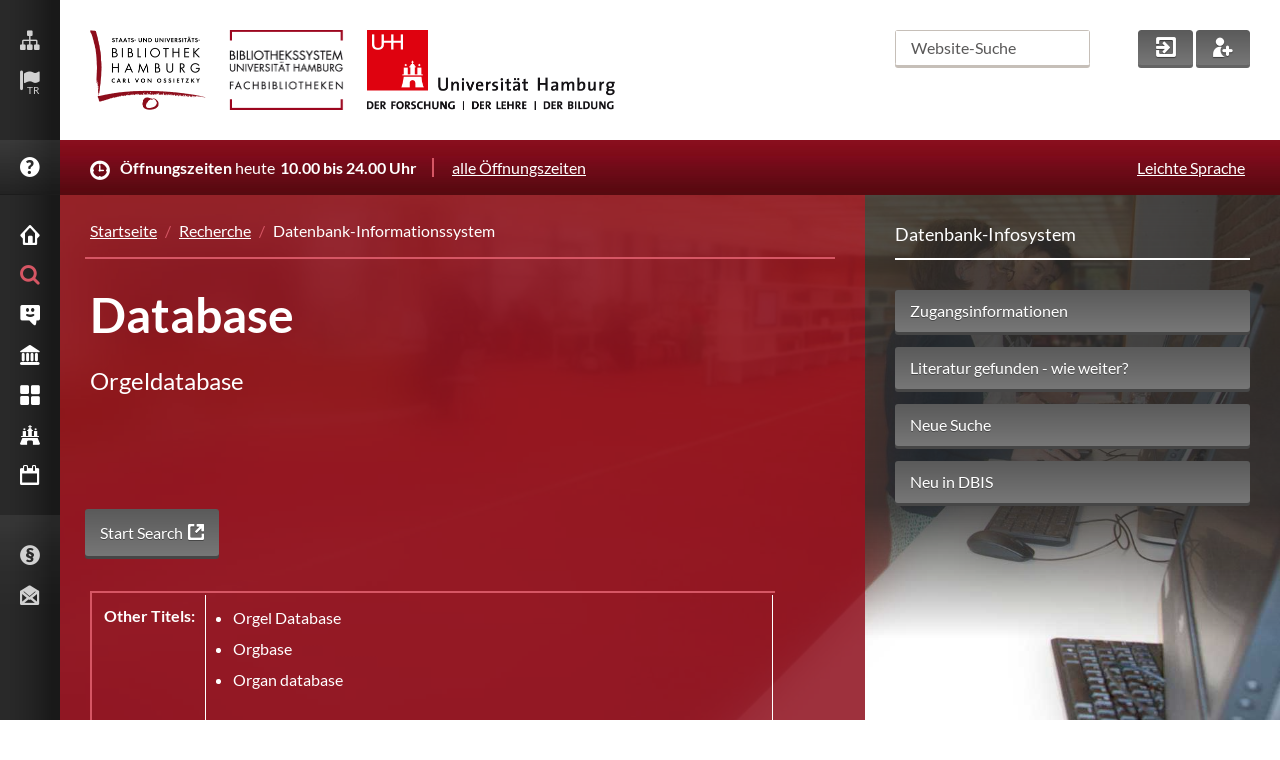

--- FILE ---
content_type: text/html; charset=utf-8
request_url: https://www.sub.uni-hamburg.de/tr/recherche/datenbank-infosystem-dbis/detail.html?libconnect%5Btitleid%5D=105082&cHash=8a6c78e61d61e9d48dff9b45dac74087
body_size: 12620
content:
<!DOCTYPE html>
<html lang="tr">
<head>

<meta charset="utf-8">
<!-- 
	This website is powered by TYPO3 - inspiring people to share!
	TYPO3 is a free open source Content Management Framework initially created by Kasper Skaarhoj and licensed under GNU/GPL.
	TYPO3 is copyright 1998-2026 of Kasper Skaarhoj. Extensions are copyright of their respective owners.
	Information and contribution at https://typo3.org/
-->


<link rel="icon" href="https://www.sub.uni-hamburg.de/typo3conf/ext/subhh_website/Resources/Public/img/favicon.ico" type="image/vnd.microsoft.icon">

<meta name="generator" content="TYPO3 CMS">
<meta name="viewport" content="width=device-width, initial-scale=1.0, maximum-scale=1.0, user-scalable=0">
<meta name="twitter:card" content="summary">


<link rel="stylesheet" href="https://www.sub.uni-hamburg.de/typo3temp/assets/css/14fc30660f3966abbb9a510be247a9ed.css?1731407787" media="all">
<link rel="stylesheet" href="https://www.sub.uni-hamburg.de/typo3conf/ext/subhh_website/Resources/Public/css/styles.css?1758196682" media="screen">
<link rel="stylesheet" href="https://www.sub.uni-hamburg.de/typo3conf/ext/subhh_website/Resources/Public/css/iconset.css?1734507752" media="screen">
<link rel="stylesheet" href="https://www.sub.uni-hamburg.de/typo3conf/ext/subhh_website/Resources/Public/css/google-lato-font.css?1731404787" media="all">
<link rel="stylesheet" href="https://www.sub.uni-hamburg.de/typo3conf/ext/subhh_website/Resources/Public/css/print.css?1731404787" media="print">
<link rel="stylesheet" href="https://www.sub.uni-hamburg.de/typo3conf/ext/fs_media_gallery/Resources/Public/Css/MediaAlbum.css?1716401813" media="all">
<link rel="stylesheet" href="https://www.sub.uni-hamburg.de/typo3conf/ext/library_guide_subhh/Resources/Public/css/styles.css?1731404787" media="all">
<link rel="stylesheet" href="https://www.sub.uni-hamburg.de/typo3conf/ext/subhh_website/Resources/Public/css/colorbox.css?1731404787" media="screen">







<!--TYPO3SEARCH_begin-->
<title>Detail &#448; SUB Hamburg</title>
<meta name="title" content="Detail &#448; SUB Hamburg">
<meta name="date" content="2025-09-17 09:01:24" />
<!--TYPO3SEARCH_end-->

<link rel="canonical" href="https://www.sub.uni-hamburg.de/tr/recherche/datenbank-infosystem-dbis/detail.html"/>

</head>
<body vocab="http://schema.org/" typeof="Library">





    <!-- start vertical_navigation -->
    <div id="vertical_navigation">
        
        <ul id="vn_meta" class="clear">
            <li>
                <a title="Sitemap" tabindex="80" href="https://www.sub.uni-hamburg.de/tr/sitemap.html">
                    <p class="hidden">Sitemap</p>
                    <em class="subhh-icon_sitemap"></em>
                </a>
            </li>
            
          
            
            
            
            

            <li>
                
                
                
                
                
                    <strong><a href="https://www.sub.uni-hamburg.de/#" tabindex="90" title="language" class="language lang_desktop"><p class="hidden">TR</p><em class="subhh-icon_flag"></em></a><span>TR</span></strong>
                
                
                
                
                
                <ul class="vnm_language lang_desktop_select">
                    
                    
                    <li>
                        <span title="Deutsch">
                            <a lang="de" title="Sprache auf Deutsch ändern" tabindex="91" href="https://www.sub.uni-hamburg.de/startseite.html">
                                <img src="https://www.sub.uni-hamburg.de/typo3conf/ext/subhh_website/Resources/Public/img/lang_DE.png" alt="Deutsch" />DE Deutsch
                            </a>
                        </span>
                    </li>
                    
                    
                    
                    <li>
                        <span title="Englisch">
                            <a lang="en" title="Change language to English" tabindex="92" href="https://www.sub.uni-hamburg.de/en/service/english.html">
                                <img src="https://www.sub.uni-hamburg.de/typo3conf/ext/subhh_website/Resources/Public/img/lang_GB.png" alt="English" />EN English
                            </a>
                        </span>
                    </li>
                    
                    
                    
                    <li>
                        <span title="Französisch">
                            <a lang="fr" title="Changer la langue vers le français" tabindex="93" href="https://www.sub.uni-hamburg.de/fr/service/francaise.html">
                                <img src="https://www.sub.uni-hamburg.de/typo3conf/ext/subhh_website/Resources/Public/img/lang_FR.png" alt="Français" />FR Français
                            </a>
                        </span>
                    </li>
                    
                    
                    
                    <li>
                        <span title="Spanisch">
                            <a lang="es" title="Cambiar el idioma a español" tabindex="94" href="https://www.sub.uni-hamburg.de/es/service/espanol.html">
                                <img src="https://www.sub.uni-hamburg.de/typo3conf/ext/subhh_website/Resources/Public/img/lang_ES.png" alt="Español" />ES Español
                            </a>
                        </span>
                    </li>
                    
                    
                    
                    
                    <li>
                        <span title="Russisch">
                            <a lang="ru" title="Изменение языка на русский язык" tabindex="95" href="https://www.sub.uni-hamburg.de/ru/service/pusskii.html">
                                <img src="https://www.sub.uni-hamburg.de/typo3conf/ext/subhh_website/Resources/Public/img/lang_RU.png" alt="Pусский" />RU Pусский
                            </a>
                        </span>
                    </li>
                    
                    
                    
                    <li>
                        <span title="Arabisch">
                            <a lang="ar" title="يير اللغة إلى العربي" tabindex="96" href="https://www.sub.uni-hamburg.de/ar/service/arabic.html">
                                <img src="https://www.sub.uni-hamburg.de/typo3conf/ext/subhh_website/Resources/Public/img/lang_AR.png" alt="العربية" />AR العربية
                            </a>
                        </span>
                    </li>
                    
                    
                    
                    <li>
                        <span title="Chinesisch">
                            <a lang="chn" title="更改语言来中国" tabindex="97" href="https://www.sub.uni-hamburg.de/zh/service/chinese.html">
                                <img src="https://www.sub.uni-hamburg.de/typo3conf/ext/subhh_website/Resources/Public/img/lang_CN.png" alt="中国" />CN 中国
                            </a>
                        </span>
                    </li>
                    
                    
                        
                        
                        <li>
                            <span title="Plattdeutsch">
                                <a lang="nds" title="Plattdeutsch" tabindex="98" href="https://www.sub.uni-hamburg.de/nds/service/plattdeutsch.html">
                                    <img src="https://www.sub.uni-hamburg.de/typo3conf/ext/subhh_website/Resources/Public/img/lang_NDS.png" alt="Plattdeutsch" />NDS Plattdeutsch
                                </a>
                            </span>
                        </li>
                        
                    
                </ul>
            </li>

        
        </ul>
            
        <a class="clear" id="vn_helpme" tabindex="160" href="https://www.sub.uni-hamburg.de/tr/service/fragen-sie-uns/faq.html">
            <em class="subhh-icon_help"></em>
            <span>FAQ</span>
        </a>   
                                 
        <!-- start mobile_meta --> <!-- mobile devices only -->
        <ul id="mobile_meta" class="clear">
            
            
            
            

            <li>
                
                
                
                
                
                    <strong><a href="https://www.sub.uni-hamburg.de/#" tabindex="90" title="language" class="language lang_mobile"><p class="hidden">TR</p><em class="subhh-icon_flag"></em></a><span>TR</span></strong>
                
                
                
                
                
                <ul class="mm_language lang_mobile_select">
                    
                    
                    <li>
                        <span title="Deutsch">
                            <a lang="de" title="Sprache auf Deutsch ändern" tabindex="91" href="https://www.sub.uni-hamburg.de/startseite.html">
                                <img src="https://www.sub.uni-hamburg.de/typo3conf/ext/subhh_website/Resources/Public/img/lang_DE.png" alt="Deutsch" />DE Deutsch
                            </a>
                        </span>
                    </li>
                    
                    
                    
                    <li>
                        <span title="Englisch">
                            <a lang="en" title="Change language to English" tabindex="92" href="https://www.sub.uni-hamburg.de/en/service/english.html">
                                <img src="https://www.sub.uni-hamburg.de/typo3conf/ext/subhh_website/Resources/Public/img/lang_GB.png" alt="English" />EN English
                            </a>
                        </span>
                    </li>
                    
                    
                    
                    <li>
                        <span title="Französisch">
                            <a lang="fr" title="Changer la langue vers le français" tabindex="93" href="https://www.sub.uni-hamburg.de/fr/service/francaise.html">
                                <img src="https://www.sub.uni-hamburg.de/typo3conf/ext/subhh_website/Resources/Public/img/lang_FR.png" alt="Français" />FR Français
                            </a>
                        </span>
                    </li>
                    
                    
                    
                    <li>
                        <span title="Spanisch">
                            <a lang="es" title="Cambiar el idioma a español" tabindex="94" href="https://www.sub.uni-hamburg.de/es/service/espanol.html">
                                <img src="https://www.sub.uni-hamburg.de/typo3conf/ext/subhh_website/Resources/Public/img/lang_ES.png" alt="Español" />ES Español
                            </a>
                        </span>
                    </li>
                    
                    
                    
                    
                    <li>
                        <span title="Russisch">
                            <a lang="ru" title="Изменение языка на русский язык" tabindex="95" href="https://www.sub.uni-hamburg.de/ru/service/pusskii.html">
                                <img src="https://www.sub.uni-hamburg.de/typo3conf/ext/subhh_website/Resources/Public/img/lang_RU.png" alt="Pусский" />RU Pусский
                            </a>
                        </span>
                    </li>
                    
                    
                    
                    <li>
                        <span title="Arabisch">
                            <a lang="ar" title="يير اللغة إلى العربي" tabindex="96" href="https://www.sub.uni-hamburg.de/ar/service/arabic.html">
                                <img src="https://www.sub.uni-hamburg.de/typo3conf/ext/subhh_website/Resources/Public/img/lang_AR.png" alt="العربية" />AR العربية
                            </a>
                        </span>
                    </li>
                    
                    
                    
                    <li>
                        <span title="Chinesisch">
                            <a lang="chn" title="更改语言来中国" tabindex="97" href="https://www.sub.uni-hamburg.de/zh/service/chinese.html">
                                <img src="https://www.sub.uni-hamburg.de/typo3conf/ext/subhh_website/Resources/Public/img/lang_CN.png" alt="中国" />CN 中国
                            </a>
                        </span>
                    </li>
                    
                    
                        
                        
                        <li>
                            <span title="Plattdeutsch">
                                <a lang="nds" title="Plattdeutsch" tabindex="98" href="https://www.sub.uni-hamburg.de/nds/service/plattdeutsch.html">
                                    <img src="https://www.sub.uni-hamburg.de/typo3conf/ext/subhh_website/Resources/Public/img/lang_NDS.png" alt="Plattdeutsch" />NDS Plattdeutsch
                                </a>
                            </span>
                        </li>
                        
                    
                </ul>
            </li>

            <li>
                <a class="fade" title="Hilfe" tabindex="100" href="https://www.sub.uni-hamburg.de/tr/service/fragen-sie-uns/faq.html">
                    <span class="hidden">Hilfe</span>
                    <em class="subhh-icon_help"></em>
                </a>
            </li>
            <li>
                <a href="https://www.sub.uni-hamburg.de/tr/suche.html" class="fade" tabindex="101" title="Suche">
                    <span class="hidden">Suchen</span>
                    <em class="subhh-icon_search"></em>
                </a>
            </li>
            <li>
                <a href="https://katalogplus.sub.uni-hamburg.de/vufind/MyResearch/UserLogin" target="_blank" class="fade" tabindex="102" rel="noreferrer" title="Mein Konto">
                    <span class="hidden">Login</span>
                    <em class="subhh-icon_login"></em>
                </a>
            </li>
            <li>
                <a href="https://www.sub.uni-hamburg.de/tr/service/leihen-liefern/bibliotheksausweis.html" class="fade" tabindex="103" title="Neu anmelden">
                    <span class="hidden">Neuer Account</span>
                    <em class="subhh-icon_new_user"></em>
                </a>
            </li>
        </ul>
        <!-- end mobile_meta -->
        
        <!-- start vn_areas -->
        <div id="here_nav"><span href="#" id="mobile_nav_link" title="Hauptmenü" tabindex="171"><span class="hidden">Men&uuml;</span><em id="mobile_nav" class="subhh-icon_nav_mobile fade" role="button"></em></span> <!-- em mobile_nav - mobile devices only -->
        <ul id="vn_areas" class="clear">
           



    
    
        

				
        

        <li>
            
                    <a href="https://www.sub.uni-hamburg.de/tr/startseite.html"  tabindex="171"><em class="subhh-icon_home"></em><span>Startseite</span></a>

                
        </li>
        
    
        

				
        

        <li>
            
                    <a href="https://www.sub.uni-hamburg.de/tr/recherche.html"  id="vn_this_active" tabindex="172"><em class="subhh-icon_search"></em><span>Recherche</span></a>
                <ul class="vn_areas_flyout">
                    <li 
                        
                        
                        
                        
                        >
                        <div class="vna_flyout_menu">
                            <h2 class="clear">Recherche<em class="subhh-icon_search"></em></h2>
                                
                                            
                                                <ul class="clear">
                                                    
                                                        
                                                        
                                                        
                                                        <li>
                                                            
                                                            
                                                                
                                                                        
                                                                    
                                                            



                                                            <a href="https://www.sub.uni-hamburg.de/tr/recherche/kataloge.html"  tabindex="173">
                                                                <strong>Kataloge</strong>
                                                                Wo finde ich was im Bibliothekssystem? Katalogplus &amp; mehr
                                                            </a>
                                                        </li>
                                                        
                                                    
                                                        
                                                        
                                                        
                                                        <li>
                                                            
                                                            
                                                                
                                                                        
                                                                    
                                                            



                                                            <a href="https://www.sub.uni-hamburg.de/tr/recherche/ihr-fachgebiet-bei-uns.html"  tabindex="174">
                                                                <strong>Ihr Fachgebiet bei uns</strong>
                                                                Maßgeschneiderte Recherchetipps
                                                            </a>
                                                        </li>
                                                        
                                                    
                                                        
                                                        
                                                        
                                                        <li>
                                                            
                                                            
                                                                
                                                                        
                                                                    
                                                            



                                                            <a href="https://www.sub.uni-hamburg.de/tr/recherche/elektronische-zeitschriftenbibliothek.html"  tabindex="175">
                                                                <strong>Elektronische Zeitschriftenbibliothek</strong>
                                                                Einzelne E-Zeitschriften finden und durchblättern
                                                            </a>
                                                        </li>
                                                        
                                                    
                                                        
                                                        
                                                        
                                                        <li>
                                                            
                                                            
                                                                
                                                                        
                                                                    
                                                            



                                                            <a href="https://www.sub.uni-hamburg.de/tr/recherche/datenbank-infosystem.html"  tabindex="176">
                                                                <strong>Datenbank-Informationssystem</strong>
                                                                DBIS - Literaturnachweise zu einzelnen Fachgebieten
                                                            </a>
                                                        </li>
                                                        
                                                            </ul>
                                                            <ul class="clear">
                                                        
                                                    
                                                        
                                                        
                                                        
                                                        <li>
                                                            
                                                            
                                                                
                                                                        
                                                                            
                                                                        
                                                                    
                                                            



                                                            <a href="https://digitalisate.sub.uni-hamburg.de" target="_blank" tabindex="177">
                                                                <strong>Hamburger Kulturgut Digital</strong>
                                                                Drucke, Handschriften, Grafik in digitaler Form
                                                            </a>
                                                        </li>
                                                        
                                                    
                                                        
                                                        
                                                        
                                                        <li>
                                                            
                                                            
                                                                
                                                                        
                                                                    
                                                            



                                                            <a href="https://www.sub.uni-hamburg.de/tr/recherche/e-books.html"  tabindex="178">
                                                                <strong>E-Books</strong>
                                                                Wie Sie unsere elektronischen Bücher nutzen können
                                                            </a>
                                                        </li>
                                                        
                                                    
                                                        
                                                        
                                                        
                                                        <li>
                                                            
                                                            
                                                                
                                                                        
                                                                    
                                                            



                                                            <a href="https://www.sub.uni-hamburg.de/tr/universitaetsbibliographie0.html"  tabindex="179">
                                                                <strong>Universitätsbibliographie / Forschungsinformationssystem</strong>
                                                                Publikationen von Angehörigen der Universität Hamburg
                                                            </a>
                                                        </li>
                                                        
                                                    
                                                </ul>
                                            
                                        
                        </div>
                        <div class="vna_flyout_shortlinks">
                            <h3>Schnellzugriff</h3>
                            <ul class="clear">
                                
                                    
                                        
                                            
                                            
                                            
                                                
                                                        
                                                    
                                            

                                            <li><a href="https://www.sub.uni-hamburg.de/tr/service/leihen-liefern.html"  tabindex="180">Sie sind das erste Mal hier?</a></li>
                                        
                                            
                                            
                                            
                                                
                                                        
                                                    
                                            

                                            <li><a href="https://www.sub.uni-hamburg.de/tr/recherche/kataloge/erwerbungsvorschlag.html"  tabindex="181">Erwerbungsvorschlag</a></li>
                                        
                                            
                                            
                                            
                                                
                                                        
                                                    
                                            

                                            <li><a href="https://www.sub.uni-hamburg.de/tr/service/leihen-liefern/bibliotheksausweis/passwort.html"  tabindex="182">Passwort vergessen?</a></li>
                                        
                                            
                                            
                                            
                                                
                                                        
                                                    
                                            

                                            <li><a href="https://www.sub.uni-hamburg.de/tr/service/fuehrungen-schulungen.html"  tabindex="183">Literaturrecherche - Schulungen</a></li>
                                        
                                            
                                            
                                            
                                                
                                                        
                                                    
                                            

                                            <li><a href="https://www.sub.uni-hamburg.de/tr/service/leihen-liefern/ausleihe-vor-ort.html"  tabindex="184">In der Stabi ausleihen</a></li>
                                        
                                    
                                
                            </ul>
                        </div>
                        <div class="clear"></div>
                    </li>
                </ul>
                
        </li>
        
    
        

				
        

        <li>
            
                    <a href="https://www.sub.uni-hamburg.de/tr/service.html"   tabindex="185"><em class="subhh-icon_service_smile"></em><span>Service</span></a>
                <ul class="vn_areas_flyout">
                    <li 
                        
                        
                        
                        
                        >
                        <div class="vna_flyout_menu">
                            <h2 class="clear">Service<em class="subhh-icon_service_smile"></em></h2>
                                
                                            
                                                <ul class="clear">
                                                    
                                                        
                                                        
                                                        
                                                        <li>
                                                            
                                                            
                                                                
                                                                        
                                                                    
                                                            



                                                            <a href="https://www.sub.uni-hamburg.de/tr/service/fragen-sie-uns.html"  tabindex="186">
                                                                <strong>Fragen Sie uns</strong>
                                                                Auskunft, Fachreferent/-innen und weitere Anlaufstellen
                                                            </a>
                                                        </li>
                                                        
                                                    
                                                        
                                                        
                                                        
                                                        <li>
                                                            
                                                            
                                                                
                                                                        
                                                                    
                                                            



                                                            <a href="https://www.sub.uni-hamburg.de/tr/service/leihen-liefern.html"  tabindex="187">
                                                                <strong>Leihen &amp; Liefern</strong>
                                                                Infos zu Ausleihe, Fernleihe &amp; Dokumentlieferung
                                                            </a>
                                                        </li>
                                                        
                                                    
                                                        
                                                        
                                                        
                                                        <li>
                                                            
                                                            
                                                                
                                                                        
                                                                    
                                                            



                                                            <a href="https://www.sub.uni-hamburg.de/tr/service/lernen-arbeiten.html"  tabindex="188">
                                                                <strong>Lernen &amp; Arbeiten</strong>
                                                                Lesesäle, Arbeitsplätze &amp; WLAN
                                                            </a>
                                                        </li>
                                                        
                                                    
                                                        
                                                        
                                                        
                                                        <li>
                                                            
                                                            
                                                                
                                                                        
                                                                    
                                                            



                                                            <a href="https://www.sub.uni-hamburg.de/tr/service/drucken-kopieren-scannen.html"  tabindex="189">
                                                                <strong>Drucken, Kopieren, Scannen</strong>
                                                                Vom schnellen Vervielfältigen bis zur Reprographie
                                                            </a>
                                                        </li>
                                                        
                                                    
                                                        
                                                        
                                                        
                                                        <li>
                                                            
                                                            
                                                                
                                                                        
                                                                    
                                                            



                                                            <a href="https://www.sub.uni-hamburg.de/tr/service/literaturverwaltung.html"  tabindex="190">
                                                                <strong>Literaturverwaltung</strong>
                                                                Wissensorganisation mit Citavi &amp; Co.
                                                            </a>
                                                        </li>
                                                        
                                                            </ul>
                                                            <ul class="clear">
                                                        
                                                    
                                                        
                                                        
                                                        
                                                        <li>
                                                            
                                                            
                                                                
                                                                        
                                                                    
                                                            



                                                            <a href="https://www.sub.uni-hamburg.de/tr/service/fuehrungen-schulungen.html"  tabindex="191">
                                                                <strong>Beratung &amp; Kurse</strong>
                                                                ... und Führungen in der Stabi
                                                            </a>
                                                        </li>
                                                        
                                                    
                                                        
                                                        
                                                        
                                                        <li>
                                                            
                                                            
                                                                
                                                                        
                                                                    
                                                            



                                                            <a href="https://www.sub.uni-hamburg.de/tr/service/publizieren.html"  tabindex="192">
                                                                <strong>Publizieren</strong>
                                                                E-Dissertationen, APC-Rabatte, Verlag und mehr - wir unterstützen Ihren Publikationsprozess
                                                            </a>
                                                        </li>
                                                        
                                                    
                                                        
                                                        
                                                        
                                                        <li>
                                                            
                                                            
                                                                
                                                                        
                                                                    
                                                            



                                                            <a href="https://www.sub.uni-hamburg.de/tr/service/open-access.html"  tabindex="193">
                                                                <strong>Open Access</strong>
                                                                Die Stabi unterstützt Open Access: E-Dissertationen, APC-Rabatte, Verlag und mehr
                                                            </a>
                                                        </li>
                                                        
                                                    
                                                        
                                                        
                                                        
                                                        <li>
                                                            
                                                            
                                                                
                                                                        
                                                                    
                                                            



                                                            <a href="https://www.sub.uni-hamburg.de/tr/service/der-zeitschriftenserver-der-stabi.html"  tabindex="194">
                                                                <strong>Der Zeitschriftenserver der Stabi</strong>
                                                                Wir hosten Open Access-Zeitschriften mit Open Journal Systems (OJS)
                                                            </a>
                                                        </li>
                                                        
                                                    
                                                        
                                                        
                                                        
                                                        <li>
                                                            
                                                            
                                                                
                                                                        
                                                                    
                                                            



                                                            <a href="https://www.sub.uni-hamburg.de/tr/service/digitale-forschungsdienste.html"  tabindex="195">
                                                                <strong>Digitale Forschungsdienste</strong>
                                                                Digital Humanities und Digital Scholarship Services an der SUB
                                                            </a>
                                                        </li>
                                                        
                                                    
                                                </ul>
                                            
                                        
                        </div>
                        <div class="vna_flyout_shortlinks">
                            <h3>Schnellzugriff</h3>
                            <ul class="clear">
                                
                                    
                                        
                                            
                                            
                                            
                                                
                                                        
                                                    
                                            

                                            <li><a href="https://www.sub.uni-hamburg.de/tr/service/leihen-liefern/bibliotheksausweis.html"  tabindex="196">Bibliotheksausweis</a></li>
                                        
                                            
                                            
                                            
                                                
                                                        
                                                    
                                            

                                            <li><a href="https://www.sub.uni-hamburg.de/tr/recherche/ihr-fachgebiet-bei-uns.html"  tabindex="197">Ihr Fachgebiet bei uns</a></li>
                                        
                                            
                                            
                                            
                                                
                                                        
                                                    
                                            

                                            <li><a href="https://www.sub.uni-hamburg.de/tr/service/publizieren/dissertationen/e-dissertationen-der-uhh.html"  tabindex="198">E-Dissertationen der UHH</a></li>
                                        
                                            
                                            
                                            
                                                
                                                        
                                                    
                                            

                                            <li><a href="https://www.sub.uni-hamburg.de/tr/service/lernen-arbeiten/semesterapparate/digitaler-semesterapparat.html"  tabindex="199">Digitaler Semesterapparat</a></li>
                                        
                                            
                                            
                                            
                                                
                                                        
                                                    
                                            

                                            <li><a href="https://www.sub.uni-hamburg.de/tr/recherche/kataloge/erwerbungsvorschlag.html"  tabindex="200">Erwerbungsvorschlag</a></li>
                                        
                                    
                                
                            </ul>
                        </div>
                        <div class="clear"></div>
                    </li>
                </ul>
                
        </li>
        
    
        

				
        

        <li>
            
                    <a href="https://www.sub.uni-hamburg.de/tr/bibliothek.html"   tabindex="201"><em class="subhh-icon_bib"></em><span>Bibliothek</span></a>
                <ul class="vn_areas_flyout">
                    <li 
                        
                        
                        
                        
                        >
                        <div class="vna_flyout_menu">
                            <h2 class="clear">Bibliothek<em class="subhh-icon_bib"></em></h2>
                                
                                            
                                                <ul class="clear">
                                                    
                                                        
                                                        
                                                        
                                                        <li>
                                                            
                                                            
                                                                
                                                                        
                                                                    
                                                            



                                                            <a href="https://www.sub.uni-hamburg.de/tr/bibliotheken/ueber-uns.html"  tabindex="202">
                                                                <strong>Über uns</strong>
                                                                Porträt, Geschichte, Organisatorisches
                                                            </a>
                                                        </li>
                                                        
                                                    
                                                        
                                                        
                                                        
                                                        <li>
                                                            
                                                            
                                                                
                                                                        
                                                                    
                                                            



                                                            <a href="https://www.sub.uni-hamburg.de/tr/bibliotheken/presse.html"  tabindex="203">
                                                                <strong>Presse</strong>
                                                                Pressemitteilungen, Pressefotos, Pressespiegel, Drehgenehmigung
                                                            </a>
                                                        </li>
                                                        
                                                    
                                                        
                                                        
                                                        
                                                        <li>
                                                            
                                                            
                                                                
                                                                        
                                                                    
                                                            



                                                            <a href="https://www.sub.uni-hamburg.de/tr/bibliotheken/ausstellungen-und-veranstaltungen.html"  tabindex="204">
                                                                <strong>Ausstellungen und Veranstaltungen</strong>
                                                                Ausstellungen und Veranstaltungen, Räumlichkeiten
                                                            </a>
                                                        </li>
                                                        
                                                    
                                                        
                                                        
                                                        
                                                        <li>
                                                            
                                                            
                                                                
                                                                        
                                                                    
                                                            



                                                            <a href="https://www.sub.uni-hamburg.de/tr/bibliotheken/urban-knowledge-hub.html"  tabindex="205">
                                                                <strong>Urban Knowledge Hub</strong>
                                                                Raumentwicklungsstrategien der Stabi
                                                            </a>
                                                        </li>
                                                        
                                                    
                                                        
                                                        
                                                        
                                                        <li>
                                                            
                                                            
                                                                
                                                                        
                                                                    
                                                            



                                                            <a href="https://www.sub.uni-hamburg.de/tr/bibliothek/orientierung-gebaeudeuebersicht.html"  tabindex="206">
                                                                <strong>Orientierung &amp; Gebäudeübersicht</strong>
                                                                Die Räumlichkeiten und Serviceangebote auf den verschiedenen Ebenen
                                                            </a>
                                                        </li>
                                                        
                                                    
                                                        
                                                        
                                                        
                                                        <li>
                                                            
                                                            
                                                                
                                                                        
                                                                    
                                                            



                                                            <a href="https://www.sub.uni-hamburg.de/tr/bibliotheken/spenden-und-foerdern.html"  tabindex="207">
                                                                <strong>Spenden und fördern</strong>
                                                                Wie Sie die Stabi unterstützen können
                                                            </a>
                                                        </li>
                                                        
                                                            </ul>
                                                            <ul class="clear">
                                                        
                                                    
                                                        
                                                        
                                                        
                                                        <li>
                                                            
                                                            
                                                                
                                                                        
                                                                    
                                                            



                                                            <a href="https://www.sub.uni-hamburg.de/tr/bibliotheken/projekte-der-stabi.html"  tabindex="208">
                                                                <strong>Projekte der Stabi</strong>
                                                                Weiterentwicklung und Innovation : Datenmanagement, Digitalisierung, Bestandserhaltung, Serviceangebote...
                                                            </a>
                                                        </li>
                                                        
                                                    
                                                        
                                                        
                                                        
                                                        <li>
                                                            
                                                            
                                                                
                                                                        
                                                                    
                                                            



                                                            <a href="https://www.sub.uni-hamburg.de/tr/bibliotheken/ausbildung-und-stellenangebote.html"  tabindex="209">
                                                                <strong>Ausbildung und Stellenangebote</strong>
                                                                Ihr Weg in unser Team
                                                            </a>
                                                        </li>
                                                        
                                                    
                                                        
                                                        
                                                        
                                                        <li>
                                                            
                                                            
                                                                
                                                                        
                                                                    
                                                            



                                                            <a href="https://www.sub.uni-hamburg.de/tr/bibliothek/hamburger-bibliotheksfuehrer.html"  tabindex="210">
                                                                <strong>Hamburger Bibliotheksführer</strong>
                                                                Suche nach Bibliotheken in Hamburg
                                                            </a>
                                                        </li>
                                                        
                                                    
                                                        
                                                        
                                                        
                                                        <li>
                                                            
                                                            
                                                                
                                                                        
                                                                    
                                                            



                                                            <a href="https://www.sub.uni-hamburg.de/tr/bibliotheken/universitaetsbibliothek.html"  tabindex="211">
                                                                <strong>Universitätsbibliothek</strong>
                                                                Bibliothekssystem Universität Hamburg
                                                            </a>
                                                        </li>
                                                        
                                                    
                                                        
                                                        
                                                        
                                                        <li>
                                                            
                                                            
                                                                
                                                                        
                                                                    
                                                            



                                                            <a href="https://www.sub.uni-hamburg.de/tr/bibliotheken/hochschulbibliothek-der-bhh.html"  tabindex="212">
                                                                <strong>Hochschulbibliothek der BHH</strong>
                                                                Bibliotheks- und Informationszentrum Anckelmannstraße (powered by SUB)
                                                            </a>
                                                        </li>
                                                        
                                                    
                                                        
                                                        
                                                        
                                                        <li>
                                                            
                                                            
                                                                
                                                                        
                                                                    
                                                            



                                                            <a href="https://fachwelt.sub.uni-hamburg.de/tr/willkommen.html"  tabindex="213">
                                                                <strong>Für die Fachwelt</strong>
                                                                Für Bibliothekarinnen und Bibliothekare aus der Umgebung
                                                            </a>
                                                        </li>
                                                        
                                                    
                                                </ul>
                                            
                                        
                        </div>
                        <div class="vna_flyout_shortlinks">
                            <h3>Schnellzugriff</h3>
                            <ul class="clear">
                                
                                    
                                        
                                            
                                            
                                            
                                                
                                                        
                                                    
                                            

                                            <li><a href="https://www.sub.uni-hamburg.de/tr/sammlungen.html"  tabindex="214">Sammlungen</a></li>
                                        
                                            
                                            
                                            
                                                
                                                        
                                                    
                                            

                                            <li><a href="https://www.sub.uni-hamburg.de/tr/sammlungen/linga-bibliothek.html"  tabindex="215">Linga-Bibliothek</a></li>
                                        
                                            
                                            
                                            
                                                
                                                        
                                                    
                                            

                                            <li><a href="https://www.sub.uni-hamburg.de/tr/bibliotheken/ausbildung-und-stellenangebote.html"  tabindex="216">Ausbildung und Stellenangebote</a></li>
                                        
                                            
                                            
                                            
                                                
                                                        
                                                    
                                            

                                            <li><a href="http://digitalisate.sub.uni-hamburg.de" target="_blank" tabindex="217">Hamburger Kulturgut Digital</a></li>
                                        
                                            
                                            
                                            
                                                
                                                        
                                                    
                                            

                                            <li><a href="https://www.sub.uni-hamburg.de/tr/bibliotheken/universitaetsbibliothek.html"  tabindex="218">Fachbibliotheken</a></li>
                                        
                                            
                                            
                                            
                                                
                                                        
                                                    
                                            

                                            <li><a href="https://www.sub.uni-hamburg.de/tr/service/fuehrungen-schulungen.html"  tabindex="219">Führungen und Schulungen</a></li>
                                        
                                            
                                            
                                            
                                                
                                                        
                                                    
                                            

                                            <li><a href="https://www.sub.uni-hamburg.de/tr/recherche/kataloge/erwerbungsvorschlag.html"  tabindex="220">Erwerbungsvorschlag</a></li>
                                        
                                    
                                
                            </ul>
                        </div>
                        <div class="clear"></div>
                    </li>
                </ul>
                
        </li>
        
    
        

				
        

        <li>
            
                    <a href="https://www.sub.uni-hamburg.de/tr/sammlungen.html"   tabindex="221"><em class="subhh-icon_collection"></em><span>Sammlungen</span></a>
                <ul class="vn_areas_flyout">
                    <li 
                        
                        
                        
                        
                        >
                        <div class="vna_flyout_menu">
                            <h2 class="clear">Sammlungen<em class="subhh-icon_collection"></em></h2>
                                
                                            
                                                <ul class="clear">
                                                    
                                                        
                                                        
                                                        
                                                        <li>
                                                            
                                                            
                                                                
                                                                        
                                                                    
                                                            



                                                            <a href="https://www.sub.uni-hamburg.de/tr/sammlungen/handschriftensammlung.html"  tabindex="222">
                                                                <strong>Handschriftensammlung</strong>
                                                                Abendländische und außereuropäische Handschriften
                                                            </a>
                                                        </li>
                                                        
                                                    
                                                        
                                                        
                                                        
                                                        <li>
                                                            
                                                            
                                                                
                                                                        
                                                                    
                                                            



                                                            <a href="https://www.sub.uni-hamburg.de/tr/sammlungen/nachlass-und-autographensammlung.html"  tabindex="223">
                                                                <strong>Nachlass- und Autographensammlung</strong>
                                                                Von Autoren, Musikern, Künstlern und Wissenschaftlern
                                                            </a>
                                                        </li>
                                                        
                                                    
                                                        
                                                        
                                                        
                                                        <li>
                                                            
                                                            
                                                                
                                                                        
                                                                    
                                                            



                                                            <a href="https://www.sub.uni-hamburg.de/tr/sammlungen/seltene-und-alte-drucke.html"  tabindex="224">
                                                                <strong>Alte Drucke</strong>
                                                                Von der Inkunabel bis zum modernen Pressendruck
                                                            </a>
                                                        </li>
                                                        
                                                    
                                                        
                                                        
                                                        
                                                        <li>
                                                            
                                                            
                                                                
                                                                        
                                                                    
                                                            



                                                            <a href="https://www.sub.uni-hamburg.de/tr/sammlungen/musiksammlung.html"  tabindex="225">
                                                                <strong>Musiksammlung</strong>
                                                                Musikdrucke und -handschriften, Libretti, Tonträger
                                                            </a>
                                                        </li>
                                                        
                                                    
                                                        
                                                        
                                                        
                                                        <li>
                                                            
                                                            
                                                                
                                                                        
                                                                    
                                                            



                                                            <a href="https://www.sub.uni-hamburg.de/tr/sammlungen/theatersammlung.html"  tabindex="226">
                                                                <strong>Theatersammlung</strong>
                                                                Autographen, Textbücher, Theaterzettel, Szenographie, Fotoarchive, Theaterarchive
                                                            </a>
                                                        </li>
                                                        
                                                    
                                                        
                                                        
                                                        
                                                        <li>
                                                            
                                                            
                                                                
                                                                        
                                                                    
                                                            



                                                            <a href="https://www.sub.uni-hamburg.de/tr/sammlungen/kartensammlung.html"  tabindex="227">
                                                                <strong>Kartensammlung</strong>
                                                                Atlanten, Karten und Ansichten
                                                            </a>
                                                        </li>
                                                        
                                                            </ul>
                                                            <ul class="clear">
                                                        
                                                    
                                                        
                                                        
                                                        
                                                        <li>
                                                            
                                                            
                                                                
                                                                        
                                                                    
                                                            



                                                            <a href="https://www.sub.uni-hamburg.de/tr/sammlungen/graphische-sammlungen.html"  tabindex="228">
                                                                <strong>Graphische Sammlungen</strong>
                                                                Kupferstiche, Portraits, Zeichnungen, Gemälde
                                                            </a>
                                                        </li>
                                                        
                                                    
                                                        
                                                        
                                                        
                                                        <li>
                                                            
                                                            
                                                                
                                                                        
                                                                    
                                                            



                                                            <a href="https://www.sub.uni-hamburg.de/tr/sammlungen/ns-raubgut.html"  tabindex="229">
                                                                <strong>NS-Raubgut</strong>
                                                                NS-verfolgungsbedingt entzogenes Kulturgut in der Stabi
                                                            </a>
                                                        </li>
                                                        
                                                    
                                                        
                                                        
                                                        
                                                        <li>
                                                            
                                                            
                                                                
                                                                        
                                                                    
                                                            



                                                            <a href="https://www.sub.uni-hamburg.de/tr/sammlungen/hebraica-judaica-sammlung-der-sub-hamburg.html"  tabindex="230">
                                                                <strong>Hebraica-Judaica-Sammlung der SUB Hamburg</strong>
                                                                Hebräische Handschriften, alte Drucke und weitere Sonderbestände
                                                            </a>
                                                        </li>
                                                        
                                                    
                                                        
                                                        
                                                        
                                                        <li>
                                                            
                                                            
                                                                
                                                                        
                                                                    
                                                            



                                                            <a href="https://www.sub.uni-hamburg.de/tr/sammlungen/bibliothek-der-juedischen-gemeinde-hamburg.html"  tabindex="231">
                                                                <strong>Bibliothek der Jüdischen Gemeinde Hamburg</strong>
                                                                Hebraica, jiddische Literatur und jüdische Zeitschriften
                                                            </a>
                                                        </li>
                                                        
                                                    
                                                        
                                                        
                                                        
                                                        <li>
                                                            
                                                            
                                                                
                                                                        
                                                                    
                                                            



                                                            <a href="https://www.sub.uni-hamburg.de/tr/sammlungen/linga-bibliothek.html"  tabindex="232">
                                                                <strong>Linga-Bibliothek</strong>
                                                                Für Lateinamerika-Forschung
                                                            </a>
                                                        </li>
                                                        
                                                    
                                                        
                                                        
                                                        
                                                        <li>
                                                            
                                                            
                                                                
                                                                        
                                                                    
                                                            



                                                            <a href="https://www.sub.uni-hamburg.de/tr/sammlungen/fachliche-sammelschwerpunkte.html"  tabindex="233">
                                                                <strong>Fachliche Sammelschwerpunkte</strong>
                                                                FID Romanistik, Sondersammelgebiete bis 2015
                                                            </a>
                                                        </li>
                                                        
                                                    
                                                </ul>
                                            
                                        
                        </div>
                        <div class="vna_flyout_shortlinks">
                            <h3>Schnellzugriff</h3>
                            <ul class="clear">
                                
                                    
                                        
                                            
                                            
                                            
                                                
                                                        
                                                    
                                            

                                            <li><a href="https://borchert.sub.uni-hamburg.de/tr/borchert-box.html"  tabindex="234">Borchert-Box</a></li>
                                        
                                            
                                            
                                            
                                                
                                                        
                                                            
                                                        
                                                    
                                            

                                            <li><a href="https://galerie.sub.uni-hamburg.de/" target="_blank" tabindex="235">Online-Ausstellungen</a></li>
                                        
                                            
                                            
                                            
                                                
                                                        
                                                            
                                                        
                                                    
                                            

                                            <li><a href="https://digitalisate.sub.uni-hamburg.de/" target="_blank" tabindex="236">Hamburger Kulturgut Digital</a></li>
                                        
                                            
                                            
                                            
                                                
                                                        
                                                            
                                                        
                                                    
                                            

                                            <li><a href="https://kalliope-verbund.info/" target="_blank" tabindex="237">Kalliope-Verbundkatalog</a></li>
                                        
                                            
                                            
                                            
                                                
                                                        
                                                    
                                            

                                            <li><a href="https://www.sub.uni-hamburg.de/tr/sammlungen/seltene-und-alte-drucke/buchsprechstunde-1.html"  tabindex="238">Buchsprechstunde</a></li>
                                        
                                            
                                            
                                            
                                                
                                                        
                                                    
                                            

                                            <li><a href="https://www.sub.uni-hamburg.de/tr/recherche/kataloge/erwerbungsvorschlag.html"  tabindex="239">Erwerbungsvorschlag</a></li>
                                        
                                    
                                
                            </ul>
                        </div>
                        <div class="clear"></div>
                    </li>
                </ul>
                
        </li>
        
    
        

				
        

        <li>
            
                    <a href="https://www.sub.uni-hamburg.de/tr/hamburg.html"   tabindex="240"><em class="subhh-icon_hamburg"></em><span>Hamburg</span></a>
                <ul class="vn_areas_flyout">
                    <li 
                        
                        
                        
                        
                        >
                        <div class="vna_flyout_menu">
                            <h2 class="clear">Hamburg<em class="subhh-icon_hamburg"></em></h2>
                                
                                            
                                                <ul class="clear">
                                                    
                                                        
                                                        
                                                        
                                                        <li>
                                                            
                                                            
                                                                
                                                                        
                                                                    
                                                            



                                                            <a href="https://www.sub.uni-hamburg.de/tr/hamburg/profil.html"  tabindex="241">
                                                                <strong>Profil</strong>
                                                                Hamburgs Landesbibliothek im Portrait
                                                            </a>
                                                        </li>
                                                        
                                                    
                                                        
                                                        
                                                        
                                                        <li>
                                                            
                                                            
                                                                
                                                                        
                                                                    
                                                            



                                                            <a href="https://www.sub.uni-hamburg.de/tr/hamburg/service-hamburg.html"  tabindex="242">
                                                                <strong>Service &#039;Hamburg&#039;</strong>
                                                                Hamburg-Sammlung, Hamburg-Sprechstunde
                                                            </a>
                                                        </li>
                                                        
                                                    
                                                        
                                                        
                                                        
                                                        <li>
                                                            
                                                            
                                                                
                                                                        
                                                                    
                                                            



                                                            <a href="https://www.sub.uni-hamburg.de/tr/hamburg/stabi-hamburghub.html"  tabindex="243">
                                                                <strong>Stabi HamburgHub</strong>
                                                                Wissenschaftliche Information in den Bücherhallen Hamburg
                                                            </a>
                                                        </li>
                                                        
                                                    
                                                        
                                                        
                                                        
                                                        <li>
                                                            
                                                            
                                                                
                                                                        
                                                                    
                                                            



                                                            <a href="https://www.sub.uni-hamburg.de/tr/hamburg/pflichtexemplare.html"  tabindex="244">
                                                                <strong>Pflichtexemplare</strong>
                                                                Druckwerke, E-Books, Tonträger aus Hamburg
                                                            </a>
                                                        </li>
                                                        
                                                    
                                                        
                                                        
                                                        
                                                        <li>
                                                            
                                                            
                                                                
                                                                        
                                                                            
                                                                        
                                                                    
                                                            



                                                            <a href="https://digitalisate.sub.uni-hamburg.de/hamburgensien" target="_blank" tabindex="245">
                                                                <strong>Hamburger Kulturgut Digital - Hamburgensien</strong>
                                                                Die digitalisierten Stabi-Quellen zum Thema &#039;Hamburg&#039;
                                                            </a>
                                                        </li>
                                                        
                                                            </ul>
                                                            <ul class="clear">
                                                        
                                                    
                                                        
                                                        
                                                        
                                                        <li>
                                                            
                                                            
                                                                
                                                                        
                                                                    
                                                            



                                                            <a href="https://www.hamburgwissen-digital.de" target="_blank" tabindex="246">
                                                                <strong>HamburgWissen Digital</strong>
                                                                Das Portal zur Geschichte und Landeskunde Hamburgs
                                                            </a>
                                                        </li>
                                                        
                                                    
                                                        
                                                        
                                                        
                                                        <li>
                                                            
                                                            
                                                                
                                                                        
                                                                    
                                                            



                                                            <a href="https://www.sub.uni-hamburg.de/tr/hamburg/hamburg-bibliographie.html"  tabindex="247">
                                                                <strong>Hamburg-Bibliographie</strong>
                                                                Nachweis aller Veröffentlichungen zu Hamburg-Themen
                                                            </a>
                                                        </li>
                                                        
                                                    
                                                        
                                                        
                                                        
                                                        <li>
                                                            
                                                            
                                                                
                                                                        
                                                                    
                                                            



                                                            <a href="https://www.sub.uni-hamburg.de/tr/hamburg/webarchiv-hamburg.html"  tabindex="248">
                                                                <strong>Webarchiv Hamburg</strong>
                                                                Sammlung und Archivierung Hamburger Webdomains
                                                            </a>
                                                        </li>
                                                        
                                                    
                                                        
                                                        
                                                        
                                                        <li>
                                                            
                                                            
                                                                
                                                                        
                                                                            
                                                                        
                                                                    
                                                            



                                                            <a href="https://kalliope-verbund.info/" target="_blank" tabindex="249">
                                                                <strong>Kalliope-Verbundkatalog</strong>
                                                                Spezialkatalog für besondere Bestände
                                                            </a>
                                                        </li>
                                                        
                                                    
                                                        
                                                        
                                                        
                                                        <li>
                                                            
                                                            
                                                                
                                                                        
                                                                    
                                                            



                                                            <a href="https://www.sub.uni-hamburg.de/tr/hamburg/schaufenster.html"  tabindex="250">
                                                                <strong>Schaufenster</strong>
                                                                Hamburg-Themen: Aktuelles, Bildstrecken, Personen
                                                            </a>
                                                        </li>
                                                        
                                                    
                                                </ul>
                                            
                                        
                        </div>
                        <div class="vna_flyout_shortlinks">
                            <h3>Schnellzugriff</h3>
                            <ul class="clear">
                                
                                    
                                        
                                            
                                            
                                            
                                                
                                                        
                                                    
                                            

                                            <li><a href="https://borchert.sub.uni-hamburg.de/tr/dissonanzen-wolfgang-borchert-1921-1947.html"  tabindex="251">Dissonanzen - Wolfgang Borchert (1921-1947)</a></li>
                                        
                                            
                                            
                                            
                                                
                                                        
                                                            
                                                        
                                                    
                                            

                                            <li><a href="https://galerie.sub.uni-hamburg.de/" target="_blank" tabindex="252">Online-Ausstellungen</a></li>
                                        
                                            
                                            
                                            
                                                
                                                        
                                                            
                                                        
                                                    
                                            

                                            <li><a href="https://digitalisate.sub.uni-hamburg.de" target="_blank" tabindex="253">Hamburger Kulturgut Digital</a></li>
                                        
                                            
                                            
                                            
                                                
                                                        
                                                    
                                            

                                            <li><a href="https://www.sub.uni-hamburg.de/tr/bibliothek/hamburger-bibliotheksfuehrer.html"  tabindex="254">Hamburger Bibliotheksführer</a></li>
                                        
                                            
                                            
                                            
                                                
                                                        
                                                    
                                            

                                            <li><a href="https://www.sub.uni-hamburg.de/tr/recherche/kataloge/erwerbungsvorschlag.html"  tabindex="255">Erwerbungsvorschlag</a></li>
                                        
                                    
                                
                            </ul>
                        </div>
                        <div class="clear"></div>
                    </li>
                </ul>
                
        </li>
        
    
        

				
        

        <li>
            
                    <a href="http://blog.sub.uni-hamburg.de"   tabindex="256"><em class="subhh-icon_calendar"></em><span>Aktuelles</span></a>
                <ul class="vn_areas_flyout">
                    <li id="flyout-feed"
                        data-feedUrlSingle="https://blog.sub.uni-hamburg.de/?feed=rss2&amp;tag=website1"
                        data-feedUrl="https://blog.sub.uni-hamburg.de/?feed=rss2&amp;tag=website-2"
                        data-eventFeedUrlSingle="https://blog.sub.uni-hamburg.de/?feed=rss2&amp;tag=veranstaltungen1"
                        data-eventFeedUrl="https://blog.sub.uni-hamburg.de/?feed=rss2&amp;tag=veranstaltungen"
                        data-maxFeedCount="3">
                        <div class="vna_flyout_menu">
                            <h2 class="clear">Aktuelles, Ausstellungen und Veranstaltungen<em class="subhh-icon_calendar"></em></h2>
                                
                                            <ul>
                                                <li>
                                                    <ul class="clear" id="flyout-feed-single" data-tabindex-count="256"></ul>
                                                    
                                                    <ul class="clear" id="flyout-feed-list" data-tabindex-count="257"></ul>
                                                    
                                                </li>
                                            </ul>
                                            <ul>
                                                <li>
                                                    <ul class="clear" id="flyout-eventfeed-single" data-tabindex-count="262"></ul>
                                                    
                                                    <ul class="clear" id="flyout-eventfeed-list" data-tabindex-count="263"></ul>
                                                    
                                                </li>
                                            </ul>
                                        
                        </div>
                        <div class="vna_flyout_shortlinks">
                            <h3>Schnellzugriff</h3>
                            <ul class="clear">
                                
                                    
                                        
                                            
                                            
                                            
                                                
                                                        
                                                            
                                                        
                                                    
                                            

                                            <li><a href="http://blog.sub.uni-hamburg.de/" target="_blank" tabindex="269">Stabi-Blog</a></li>
                                        
                                            
                                            
                                            
                                                
                                                        
                                                            
                                                        
                                                    
                                            

                                            <li><a href="http://blog.sub.uni-hamburg.de/?cat=9" target="_blank" tabindex="270">Ausstellungen &amp; Veranstaltungen</a></li>
                                        
                                            
                                            
                                            
                                                
                                                        
                                                            
                                                        
                                                    
                                            

                                            <li><a href="http://blog.sub.uni-hamburg.de/?cat=11" target="_blank" tabindex="271">E-Medien im Stabi-Blog</a></li>
                                        
                                            
                                            
                                            
                                                
                                                        
                                                            
                                                        
                                                    
                                            

                                            <li><a href="https://blog.sub.uni-hamburg.de/?tag=stellenausschreibungen" target="_blank" tabindex="272">Stellenausschreibungen</a></li>
                                        
                                    
                                
                            </ul>
                        </div>
                        <div class="clear"></div>
                    </li>
                </ul>
                
        </li>
        
    









        </ul>
        </div>
        <!-- end vn_areas -->
        
        <div id="vn_addon">
            <ul id="vn_actions" class="clear">
                <li id="vna_imprint"><em class="subhh-icon_imprint"></em></li>
                <li class="vna_link"><a href="https://bsky.app/profile/stabihh.bsky.social" target="_blank" tabindex="269" rel="noreferrer" title="Bluesky">
                    <p class="hidden">bluesky</p><em class="subhh-icon_bluesky"></em></a></li>
                <li class="vna_link"><a href="https://openbiblio.social/@stabihh" target="_blank" tabindex="270" rel="noreferrer" title="Openbiblio.social">
                    <p class="hidden">twitter</p><em class="subhh-icon_twitter"></em></a></li>
                <li class="vna_link"><a href="https://www.facebook.com/stabihh" target="_blank" tabindex="271" rel="noreferrer" title="Facebook">
                    <p class="hidden">facebook</p><em class="subhh-icon_facebook"></em></a></li>
                <li class="vna_link"><a href="https://blog.sub.uni-hamburg.de/?feed=rss2" target="_blank" tabindex="272" rel="noreferrer" title="RSS">
                    <p class="hidden">rss</p><em class="subhh-icon_rss"></em></a></li>
                <li class="vna_link"><a href="https://www.sub.uni-hamburg.de/tr/service/fragen-sie-uns/sagen-sie-uns-ihre-meinung.html" tabindex="273" title="Ihre Meinung">
                    <p class="hidden">feedback</p><em class="subhh-icon_pen"></em></a></li>
                <li id="vna_contact"><a href="https://www.sub.uni-hamburg.de/tr/kontakt.html" tabindex="274" title="Kontakt">
                    <p class="hidden">contact</p><em class="subhh-icon_mail_small"></em></a></li>
            </ul>
            
            <ul id="vn_terms">
                <li><a href="https://www.sub.uni-hamburg.de/tr/impressum.html" tabindex="275">Impressum</a></li>

                <li><a href="https://www.sub.uni-hamburg.de/tr/startseite/datenschutzhinweise.html" tabindex="276">Datenschutzhinweise</a></li>

                <li><a href="https://www.sub.uni-hamburg.de/tr/rechtsvorschriften.html" tabindex="277">Rechtsvorschriften</a></li>

		<li><a href="https://www.sub.uni-hamburg.de/tr/startseite/hinweisgeberschutzgesetz.html" tabindex="278">Hinweisgeberschutzgesetz</a></li>


                
                <li><a href="https://www.sub.uni-hamburg.de/tr/erklaerung-zur-barrierefreiheit.html" tabindex="279">Erklärung zur Barrierefreiheit</a></li>
                
            </ul>
            
            
            <span id="copyright">&copy; 2026 Staats- und Universit&auml;tsbibliothek<br/>Hamburg, Carl von Ossietzky</span>
        </div>
        
    </div>
    <!-- end vertical_navigation -->
    
    <!-- start wrapper -->
    <div id="wrapper">
        <div id="grayout"></div>
        <!-- start header -->
        <div id="header" class="clear">
            <div id="portal_search">
                <div id="ps_innerspace">
                    <!-- search form -->
                    <form id="ps_ff_search_mini" class="ps_ff_search_form clear" action="/tr/suche.html?tx_subhhwebsite_page%5Bcontroller%5D=Page&amp;cHash=489c9a50fb337dceda7fc246b3cbfc9f" method="GET">
                        <div id="ps_hs_ff_input_field">
                            <label id="ps_hs_ff_label" class="invisible" for="ps_hs_ff_input">Website-Suche</label>
                            <input id="ps_hs_ff_input" type="text" value="Website-Suche" name="q" tabindex="300"/>
                        </div>

                        <div id="ps_ff_full" style="display: none">
                                <input class="avonis_search_switch" type="hidden" name="avonis_sub[search_switch]" value="website" id="avonis_search_switch_header" />
                                <ul class="select_me_the_ul_way" tabindex="301">
                                    <li class="smtuw_default"><em class="subhh-icon_arrow_3_down"></em><span class="active_search">Website</span>
                                        <ul class="smtuw_option" style="display: none;">
                                            <li><a tabindex="302" href="katalogplus" data-placeholder="Ihre Suchbegriffe">Katalog<b><i>plus</i></b></a></li>
                                            <li><a tabindex="303" href="ezb" data-placeholder="Suche nach E-Zeitschrift">E-Zeitschriften</a></li>
                                            <li><a tabindex="304" href="dbis" data-placeholder="Suche nach Datenbank">Datenbanken</a></li>
                                            <li><a tabindex="305" href="goobi" data-placeholder="Ihre Suchbegriffe">Digitalisierte Best&auml;nde</a></li>
                                            <li><a tabindex="306" href="hamburg" data-placeholder="Ihre Suchbegriffe">KatalogHamburg</a></li>
                                            <li><a tabindex="307" href="campus" data-placeholder="Ihre Suchbegriffe">Campus-Katalog</a></li>
                                            <li><a tabindex="308" href="website" data-placeholder="Website-Suche">Website</a></li>
                                        </ul>
                                    </li>
                                </ul>
                            
                            <div id="ps_hs_ff_button">
                                <button class="button_red" id="ps_hs_send" type="submit" title="suchen" tabindex="309"><span class="hidden">Suchen</span><em class="subhh-icon_search"></em></button>
                            </div>
                        </div>
                        <input type="hidden" name="ie" value="UTF-8" />
                    </form>
                    
                    <ul id="ps_follow_actions_mini" class="clear">
                        <li>
                            <a  href="https://katalogplus.sub.uni-hamburg.de/vufind/MyResearch/UserLogin" target="_blank" title="Mein Konto" class="button_grey button_width_40" additionalAttributes="{tabindex: 60}">
                                <span class="hidden">Login</span>
                                <em class="subhh-icon_login"></em>
                            </a>
                        </li>
                        <li>
                            <a tabindex="60" class="button_grey button_width_40" title="Neu anmelden" href="https://www.sub.uni-hamburg.de/tr/service/leihen-liefern/bibliotheksausweis.html">
                                <span class="hidden">Neuer Account</span>
                                <em class="subhh-icon_new_user"></em>
                            </a>
                        </li>
                    </ul>
                </div>    
            </div>
            <div class="skiplink-parent skiplink-inactive">
                <a href="#main_content" class="skiplink" title="Direkt zum Inhalt" tabindex="1">
                    <strong>zum Inhalt</strong>
                    <em class="subhh-icon_arrow_3_down"></em>
                </a>
            </div>
        
            <ul id="portal_logos">
                <li>
                    <a tabindex="10" href="http://www.sub.uni-hamburg.de" target="_self" title="Staats- und Universitätsbibliothek Hamburg - Carl von Ossietzky">
                        <img src="https://www.sub.uni-hamburg.de/typo3conf/ext/subhh_website/Resources/Public/img/logo_subhh_x2.png" height="80" alt="Staats- und Universit&auml;tsbibliothek Hamburg &ndash; Carl von Ossietzky" property="logo"/>
                        <meta property="url" content="https://www.sub.uni-hamburg.de" />
                    </a>
                </li>

                <li>
                    <a title="Bibliothekssystem Universität Hamburg Fachbibliotheken" tabindex="20" target="_blank" href="https://www.sub.uni-hamburg.de/tr/bibliotheken/universitaetsbibliothek.html">
                        <img height="80" alt="Bibliothekssystem Universität Hamburg Fachbibliotheken" src="https://www.sub.uni-hamburg.de/typo3conf/ext/subhh_website/Resources/Public/img/logo_fachbib_x2.png"/>
                    </a>
                </li>

                <li id="uhh_withclaim">
                    <a tabindex="30" href="https://www.uni-hamburg.de" target="_blank" title="Universit&auml;t Hamburg">
                        <img src="https://www.sub.uni-hamburg.de/typo3conf/ext/subhh_website/Resources/Public/img/logo_uhh_claim_x2.png" height="80" alt="Universit&auml;t Hamburg" />
                    </a>
                </li>

                <li id="uhh_smartphone">
                    <a tabindex="30" href="https://www.uni-hamburg.de" target="_blank" title="Universität Hamburg">
                        <img height="80" alt="Universität Hamburg" src="https://www.sub.uni-hamburg.de/typo3conf/ext/subhh_website/Resources/Public/img/logo_uhh_x2.png"/>
                    </a>
                </li>
            </ul>
        </div>
        <!-- end header -->

        <div id="opening_hours">
            <p>
                <span class="subhh-icon_time"></span><strong>&Ouml;ffnungszeiten</strong> heute<strong id="oh_times">10.00 bis 24.00 Uhr</strong>
                <a class="fade" tabindex="400" href="https://www.sub.uni-hamburg.de/tr/service/oeffnungszeiten.html">alle &Ouml;ffnungszeiten</a>
                <a class="fade simple-language" tabindex="401" href="https://www.sub.uni-hamburg.de/tr/service/informationen-in-leichter-sprache.html">Leichte Sprache</a>
            </p>
        </div>

        <!-- start parallax_items -->
        <!--TYPO3SEARCH_begin-->
        
        <!-- start content_cols -->

        <div id="content_cols" class="clear" style="background: url(https://www.sub.uni-hamburg.de/fileadmin/redaktion/Hintergrundbilder/background_008.jpg) no-repeat center center fixed #8D0D1B; background-size: cover;">
            <!-- start content_leftcol -->
            <div id="content_leftcol">

                
<div id="article_lang_change">
    




    <ul class="list-inline">
        
            

            
        
            

            
        
            

            
        
            

            
        
            

            
        
            

            
        
            

            
        
            

            
        
            

            
        
    </ul>

 
</div>
<div id="breadcrumb">   
    
    
               
        
        
                         
            
                    <a href="/tr/startseite.html" class="fade">Startseite</a>                 
                 
            
            
               
        
        
             /              
            
                    <a href="/tr/recherche.html" class="fade">Recherche</a>                 
                 
            
            
               
        
        
             /              
            
                    <span>Datenbank-Informationssystem</span>    
                 
            
            
    
    

</div>



                <!-- start maincontent -->
                
                <div id="maincontent">
                    <span id="main_content" class="invisible"></span>
                    
                    


        
    

    

            <span id="c11520" style="width:0;height:0;"></span>
            
            
            
                



            
            
                


    



            
            

    
    

        <div class="mc_section mc_group clear">
                <div class="mc_col span_2_of_2">
                    


        
    

    

            <span id="c27570" style="width:0;height:0;"></span>
            
            
            
                



            
            
            

    <style>
  #dbis-detail .library_details ul{
    margin-bottom: 1em;
}
  </style>


            
                



            
            
                



            
            

        





        
    

    

            <span id="c581" style="width:0;height:0;"></span>
            
            
            
                



            
            
                


    



            
            

    
        <div id="dbis-detail">

        <div id="mc_headlines">
            <h1 class="libconnect-h1">Database</h1>
            <h2 class="libconnect-h2">Orgeldatabase</h2>
        </div>                
        
        
        
        
            
                <p>
                    <a class="button_darkgrey dbis-research" href="https://dbis.ur.de/warpto?ubr_id=SUBHH&amp;resource_id=105082&amp;access_id=47881&amp;license_type=1&amp;url=http%3A%2F%2Fwww.orgbase.nl%2F" target="_blank">Start Search</a>
                </p>
            
        

        <table class="dbis-result-details library_details">
            <tbody>

                
                    <tr>
                        <th>
                            <strong>Other Titels:</strong>
                        </th>

                        <td>
                            <ul>
                                
                                    <li>Orgel Database</li>
                                
                                    <li>Orgbase</li>
                                
                                    <li>Organ database</li>
                                
                            </ul>
                        </td>
                    </tr>
                
 
                

                

                

                
                    <tr>
                        <th>
                            <strong>Contents:</strong>
                        </th>
                        <td>
                            Diese Datenbank enthält mehr als 75.000 Datensätze mit über 55.000 Registern und Beschreibungen von Orgeln aus der ganzen Welt.
                        </td>
                    </tr>
                

                

                
                    <tr>
                        <th>
                            <strong>Subjects:</strong>
                        </th>
                        <td>
                            <ul>
                                
                                    <li>Musikwissenschaft</li>
                                
                            </ul>
                        </td>
                    </tr>
                

                
                    <tr>
                        <th>
                            <strong>Tags:</strong>
                        </th>

                        <td>
                            Orgel, Orgelregister, Disposition <Orgel>
                        </td>
                    </tr>
                

                
                    <tr>
                        <th>
                            <strong>Form Of Appearance:</strong>
                        </th>
                        <td>
                            Online
                        </td>
                    </tr>
                
                
                

                
                    <tr>
                        <th>
                            <strong>Database Type:</strong>
                        </th>
                        <td>
                            
                                <div class="dbtype">
                                    Bestandsverzeichnis
                                    <ul>
                                        Allgemeine und fachspezifische Kataloge mit bibliographischem Charakter von Bibliotheken und anderen Einrichtungen
                                    </ul>
                                </div>
                            
                                <div class="dbtype">
                                    Faktendatenbank
                                    <ul>
                                        Faktensammlungen (formal und inhaltlich erschlossene Primärinformationen), z.B. statistische Daten, chemische Formeln, Firmen- und Produktdaten
                                    </ul>
                                </div>
                            
                        </td>
                    </tr>
                

                
                    <tr>
                        <th>
                            <strong>Publisher:</strong>
                        </th>
                        <td>
                            (not found in license data)
                        </td>
                    </tr>
                

                

                

                

                

            </tbody>
        </table>
    
</div>

    


            
                



            
            
                



            
            

        





        
    

    

            <span id="c21747" style="width:0;height:0;"></span>
            
            
            
                



            
            
            

    


        
    

    

            <span id="c21533" style="width:0;height:0;"></span>
            
            
            
                



            
            
                


    
            

    
            <h2 class="">
                Kontakt:
            </h2>
        



            



            



    



            
            

    
        


<div class="mc_section mc_group clear contact_database">
    <div class="mc_col span_2_of_3">

        
            <span class="contact_name">Bibliothekarische Auskunft</span>
        

        <p class="contact_data">
            <br/>
            

            

            
                <span class="contact_label contact_label_openinghours"><span class="subhh-icon_time"></span> Öffnungszeiten: </span>Mo-Fr 9-17
                <br/>
            

            

            
                <span class="contact_label contact_label_email1">E-Mail: </span>
		<a class="emil" href="#"><span class="a">nhfxhasg</span><span class="n">(at)</span><span class="d">fho.hav-unzohet.qr</span></a><br>
            

            
                <span class="contact_label contact_label_phone">Telefon: </span>
                +49 40/42838-2233<br/>
            

            
                <span class="contact_label contact_label_fax">Telefax: </span>
                +49 40/42838-3352<br/>
            
        </p>
    </div>

     
            <div class="mc_col span_1_of_3"></div>
          
</div>


    


            
                



            
            
                



            
            

        




            
                



            
            
                



            
            

        


                </div>               
        </div>
    



            
                



            
            
                



            
            

        



                </div>
                
                <!-- end maincontent -->
            </div>
            <!-- end content_leftcol -->

            <!-- start content_rightcol -->
            <div id="content_rightcol">
                <div id="nav_right">
                    
                        

    
        
            
        
            
        
            
        
            
        
            
                <a href="/tr/recherche/datenbank-infosystem.html" id="nav_right_level2">Datenbank-Infosystem</a>
                
                    <ul>
                        
                            <li>
                                


    
                        
         


 
        
        

<a class="button_darkgrey button_width_100per" title="Zugangsinformationen" href="/tr/recherche/datenbank-infosystem-dbis/zugangsinformationen.html">
    Zugangsinformationen
</a>        
                                
                            </li>
                        
                            <li>
                                


    
                        
         


 
        
        

<a class="button_darkgrey button_width_100per" title="Literatur gefunden - wie weiter?" href="/tr/recherche/datenbank-infosystem-dbis/literatur-gefunden-wie-weiter.html">
    Literatur gefunden - wie weiter?
</a>        
                                
                            </li>
                        
                            <li>
                                


    
                        
         


 
        
        

<a class="button_darkgrey button_width_100per" title="Neue Suche" href="/tr/recherche/datenbank-infosystem.html">
    Neue Suche
</a>        
                                
                            </li>
                        
                            <li>
                                


    
                        
         


 
        
        

<a class="button_darkgrey button_width_100per" title="Neu in DBIS" href="/tr/recherche/datenbank-infosystem-dbis/neu-in-dbis.html">
    Neu in DBIS
</a>        
                                
                            </li>
                        
                    </ul>
                
            
        
            
        
            
        
            
        
            
        
    



                    
                </div>
            </div>
            <!-- end content_rightcol -->
        </div>
        <!-- end content_cols -->

	
        <!--TYPO3SEARCH_end-->
    	<!-- end parallax_items -->

        <!-- start footer -->
        <div id="footer">
            <div id="footer_left">
                


        
    

    

            <span id="c16708" style="width:0;height:0;"></span>
            
            
            
                



            
            
                




            
            

    
    
	

        <h3 property="name">Staats- und Universitätsbibliothek Hamburg<br /> Carl von Ossietzky</h3>
        <p>
            <span property="address" typeof="PostalAddress">
                <span property="streetAddress">Von-Melle-Park 3</span><br />
                <span property="postalCode">20146</span>&nbsp;<span property="addressLocality">Hamburg</span><br />
            </span>
            <span property="contactPoint" typeof="ContactPoint">
                E-Mail: <a class="mail" title="E-Mail" href="mailto:auskunft@sub.uni-hamburg.de" property="email">auskunft@sub.uni-hamburg.de</a><br />
                Telefon: <a target="_blank" title="Telefon" href="tel:+4940428382233" property="telephone">+49 40/4 28 38-22 33</a><br />
                Telefax: <a target="_blank" title="Telefax" href="tel:+4940428383352" property="faxNumber">+49 40/4 28 38-33 52</a><br />
            </span>
            <!--<span>
                Öffnungszeiten: <span property="openingHours" content="Mo-Fr 09:00-24:00">Mo-Fr von 9-24 Uhr, </span> <span property="openingHours" content="Sa-Su 10:00-24:00">Sa-So von 10-24 Uhr</span><br />
            </span>-->
            <span>
                Website: <a title="URL" target="_blank" href="https://www.sub.uni-hamburg.de/" property="url">www.sub.uni-hamburg.de</a>
            </span>
        </p>

        
                <a class="button_red button_width_200" href="https://www.sub.uni-hamburg.de/tr/kontakt.html">
                    Ansprechpartner finden
                </a>
            
	



            
                



            
            
                



            
            

        


            </div>
            <div id="footer_mid">
                


        
    

    

            <span id="c10315" style="width:0;height:0;"></span>
            
            
            
                



            
            
                




            
            

    
    
	
        <h3>Wussten Sie<br />schon, dass ...</h3>

        



        
    

    

            <span id="c15561" style="width:0;height:0;"></span>
            
            
            
                



            
            
                


    



            
            

    <p>... die Stabi als Vermittler jährlich über 68.000 Fernleihen abwickelt? So werden auch die ausgefallensten Literaturwünsche unserer Kunden erfüllt. Umgekehrt liefert die Stabi auch Literatur an auswärtige Bibliotheken und sogar ins Ausland. </p>


            
                



            
            
                



            
            

        



        
                <a class="button_red button_width_200" href="https://www.sub.uni-hamburg.de/tr/bibliotheken/ueber-uns/wussten-sie-schon-dass.html">
                    Alle Fakten anzeigen
                </a>
            
	



            
                



            
            
                



            
            

        


            </div>
            <div id="footer_right" class="clear">
                


        
    

    

            <span id="c10316" style="width:0;height:0;"></span>
            
            
            
                



            
            
                




            
            

    
    
	
        <h3>Wie können Sie<br />uns unterstützen?</h3>
        <p>Fördern Sie die Stabi mit einer Spende. Mit Ihrer Unterstützung ermöglichen Sie uns den Einkauf neuer Bücher, den Bestandsschutz unserer Archivbestände und die Restaurierung kostbarer Bücher.</p>

        
                <a class="button_red button_width_200" href="https://www.sub.uni-hamburg.de/tr/bibliotheken/spenden-und-foerdern.html">
                    Spenden &amp; Fördern
                </a>
            
	



            
                



            
            
                



            
            

        


            </div>
        </div> 
        <!-- end footer -->
        
        <!-- start mobile_footer_actions -->
        <div id="mobile_footer_actions">
            <ul id="mobile_actions" class="clear">
                <li><a href="https://bsky.app/profile/stabihh.bsky.social" target="_blank" tabindex="269" class="fade" rel="noreferrer" title="Bluesky">
                    <p class="hidden">bluesky</p><em class="subhh-icon_bluesky"></em></a></li>
                <li><a href="https://openbiblio.social/@stabihh" target="_blank" tabindex="270" class="fade" rel="noreferrer" title="Openbiblio.social">
                    <p class="hidden">openbiblio</p><em class="subhh-icon_twitter"></em></a></li>
                <li><a href="https://www.facebook.com/stabihh" target="_blank" tabindex="271" class="fade" rel="noreferrer" title="Facebook">
                    <p class="hidden">facebook</p><em class="subhh-icon_facebook"></em></a></li>
                <li>
                    <a class="fade" title="Sitemap" href="https://www.sub.uni-hamburg.de/tr/sitemap.html"><p class="hidden">sitemap</p>
                        <em class="subhh-icon_sitemap"></em>
                    </a>
                </li>
                <li><a href="https://www.sub.uni-hamburg.de/tr/service/fragen-sie-uns/sagen-sie-uns-ihre-meinung.html" tabindex="273" class="fade" title="Ihre Meinung">
                    <p class="hidden">feedback</p><em class="subhh-icon_pen"></em></a></li>
                <li><a href="https://www.sub.uni-hamburg.de/tr/kontakt.html" tabindex="274" class="fade" title="Kontakt">
                    <p class="hidden">contact</p><em class="subhh-icon_mail_big"></em></a></li>
            </ul>
            
            <ul id="mobile_terms" class="clear">
                <li><a href="https://www.sub.uni-hamburg.de/tr/impressum.html" tabindex="275" class="fade">Impressum</a></li>
                <li><a href="https://www.sub.uni-hamburg.de/tr/startseite/datenschutzhinweise.html" tabindex="276" class="fade">Datenschutzhinweise</a></li>

		<li><a href="https://www.sub.uni-hamburg.de/tr/startseite/hinweisgeberschutzgesetz.html" tabindex="278" class="fade">Hinweisgeberschutzgesetz</a></li>

                <li><a href="https://www.sub.uni-hamburg.de/tr/rechtsvorschriften.html" tabindex="277" class="fade">Rechtsvorschriften</a></li>

                <li><a href="https://www.sub.uni-hamburg.de/tr/erklaerung-zur-barrierefreiheit.html" tabindex="279">Erklärung zur Barrierefreiheit</a></li>
            </ul>
            
            <span id="mobile_copyright">&copy; 2026 Staats- und Universit&auml;tsbibliothek Hamburg, Carl von Ossietzky</span>  
        </div>
        <!-- end mobile_footer_actions -->
        
    </div>
    <!-- end wrapper -->

    <!-- goto top -->
    <a href="#0" class="goto_top" title="Nach oben"><span class="hidden">zum Anfang</span><em class="subhh-icon_arrow_3_up"></em></a>

<script src="https://www.sub.uni-hamburg.de/typo3conf/ext/subhh_website/Resources/Public/js/sub-website.min.js?1731404788"></script>
<script src="https://www.sub.uni-hamburg.de/typo3conf/ext/subhh_website/Resources/Public/js/news.js?1731404788"></script>
<script src="https://www.sub.uni-hamburg.de/typo3conf/ext/subhh_website/Resources/Public/js/jsCookie.js?1731404788"></script>
<script src="https://www.sub.uni-hamburg.de/typo3conf/ext/subhh_website/Resources/Public/js/ajaxNavigation.js?1731404788"></script>
<script src="https://www.sub.uni-hamburg.de/typo3conf/ext/library_guide_subhh/Resources/Public/js/libraryguidesubhh.js?1731404787"></script>
<script src="https://www.sub.uni-hamburg.de/typo3conf/ext/subhh_website/Resources/Public/js/matomo.js?1731404788"></script>
<script src="https://www.sub.uni-hamburg.de/typo3conf/ext/subhh_website/Resources/Public/js/jquery.colorbox-min.js?1731404788"></script>
<script src="/typo3conf/ext/newavonissub/Resources/Public/Js/rotmail.js?1736150180"></script>


</body>
</html>